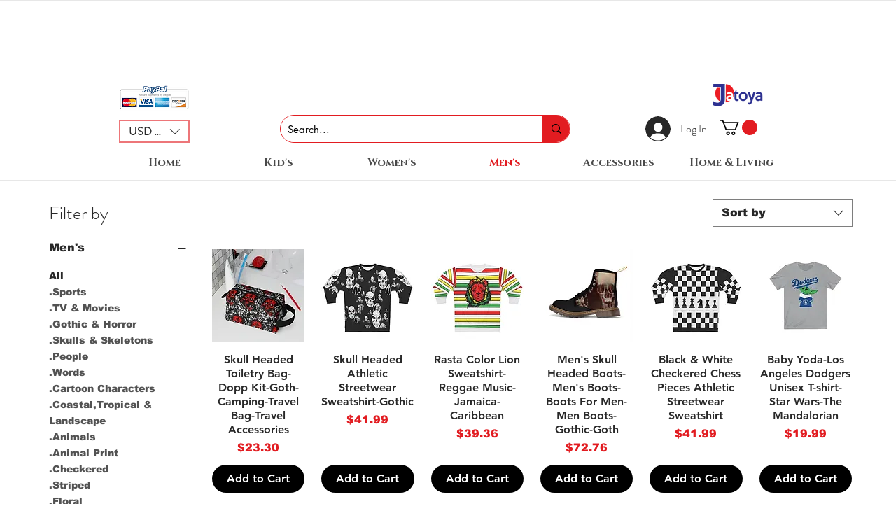

--- FILE ---
content_type: text/html; charset=utf-8
request_url: https://www.google.com/recaptcha/api2/aframe
body_size: 182
content:
<!DOCTYPE HTML><html><head><meta http-equiv="content-type" content="text/html; charset=UTF-8"></head><body><script nonce="n48t5R1M7rQsU2mu0Aajxg">/** Anti-fraud and anti-abuse applications only. See google.com/recaptcha */ try{var clients={'sodar':'https://pagead2.googlesyndication.com/pagead/sodar?'};window.addEventListener("message",function(a){try{if(a.source===window.parent){var b=JSON.parse(a.data);var c=clients[b['id']];if(c){var d=document.createElement('img');d.src=c+b['params']+'&rc='+(localStorage.getItem("rc::a")?sessionStorage.getItem("rc::b"):"");window.document.body.appendChild(d);sessionStorage.setItem("rc::e",parseInt(sessionStorage.getItem("rc::e")||0)+1);localStorage.setItem("rc::h",'1768585267424');}}}catch(b){}});window.parent.postMessage("_grecaptcha_ready", "*");}catch(b){}</script></body></html>